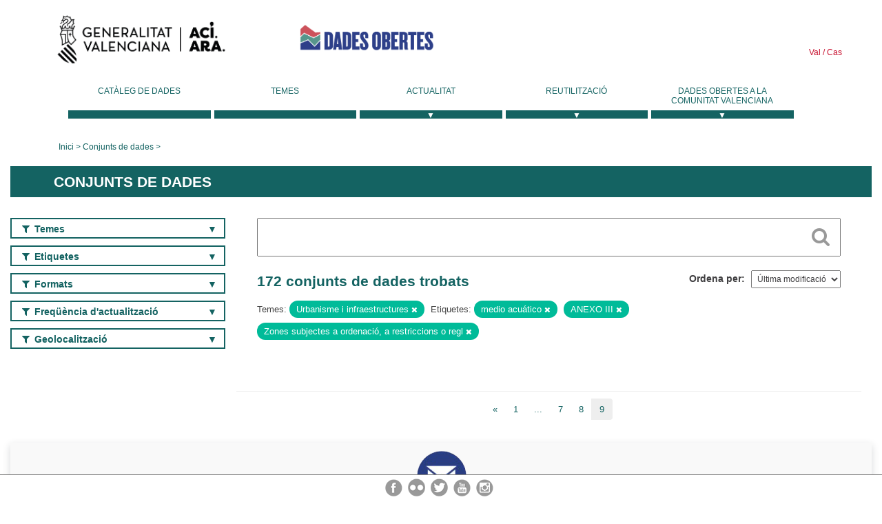

--- FILE ---
content_type: text/html; charset=utf-8
request_url: https://dadesobertes.gva.es/va/dataset?tags=medio+acu%C3%A1tico&tags=ANEXO+III&tags=Zonas+sujetas+a+ordenaci%C3%B3n%2C+a+restricciones+o+regl&groups=urbanismo-infraestructuras&page=18
body_size: 6307
content:
<!DOCTYPE html>
<!--[if IE 9]> <html lang="ca" class="ie9"> <![endif]-->
<!--[if gt IE 8]><!--> <html lang="ca"> <!--<![endif]-->
  <head>
    <link rel="stylesheet" type="text/css" href="/fanstatic/vendor/:version:2019-05-02T14:14:27.92/select2/select2.css" />
<link rel="stylesheet" type="text/css" href="/fanstatic/css/:version:2023-10-03T12:40:34.44/main.min.css" />
<link rel="stylesheet" type="text/css" href="/fanstatic/vendor/:version:2019-05-02T14:14:27.92/font-awesome/css/font-awesome.min.css" />
<link rel="stylesheet" type="text/css" href="/fanstatic/ckanext-geoview/:version:2019-09-12T09:36:10.95/css/geo-resource-styles.css" />
<link rel="stylesheet" type="text/css" href="/fanstatic/ckanext-harvest/:version:2020-02-06T10:44:53.79/styles/harvest.css" />

    <meta charset="utf-8" />
      <meta name="generator" content="ckan 2.8.2" />
      <meta name="viewport" content="width=device-width, initial-scale=1.0">
    <title>Conjunts de dades - Generalitat Valenciana</title>

    
    
  <link rel="shortcut icon" href="/base/images/ckan.ico" />
    
  
    <script type="text/javascript">
  (function(i,s,o,g,r,a,m){i['GoogleAnalyticsObject']=r;i[r]=i[r]||function(){
  (i[r].q=i[r].q||[]).push(arguments)},i[r].l=1*new Date();a=s.createElement(o),
  m=s.getElementsByTagName(o)[0];a.async=1;a.src=g;m.parentNode.insertBefore(a,m)
  })(window,document,'script','//www.google-analytics.com/analytics.js','ga');

  ga('create', 'UA-164238067-1', 'auto', {});
     
  ga('set', 'anonymizeIp', true);
  ga('send', 'pageview');
</script>
  

  
  
    
      
    
    

  
  <meta http-equiv="X-UA-Compatible" content="IE=EmulateIE7" />
  <link rel="stylesheet" href="/css/gva_theme.css"/>
  <!--[if IE]>
    <link rel="stylesheet" href="/css/gva_theme_IE.css"/>
  <![endif]-->

  


    
      
      
    
    
  </head>

  
  <body data-site-root="https://dadesobertes.gva.es/" data-locale-root="https://dadesobertes.gva.es/va/" >

    
    <div class="hide"><a href="#content">Saltar al contingut</a></div>
  

  

  
    <div role="main">
      <div id="content" class="container">
        

    		
  
  


<header>
  <div id="header">
	  <div class="idiomas" name="idiomas">
		<a class="valenciano" href="/va/dataset?tags=medio+acu%C3%A1tico&amp;tags=ANEXO+III&amp;tags=Zonas+sujetas+a+ordenaci%C3%B3n%2C+a+restricciones+o+regl&amp;groups=urbanismo-infraestructuras&amp;page=18" lang="ca-ES" name="Valenciano" role="link"> Val </a>
	  	<a class="castellano" href="/es/dataset?tags=medio+acu%C3%A1tico&amp;tags=ANEXO+III&amp;tags=Zonas+sujetas+a+ordenaci%C3%B3n%2C+a+restricciones+o+regl&amp;groups=urbanismo-infraestructuras&amp;page=18" lang="es-ES" name="Castellano" role="link"> Cas </a>
	  </div>

    <div class="cabecera" name="cabecera">
      <ul>
	<li class="head-gva">
          <ul class="linkGVA">
            <li>
              <a class="imageGVA" href="http://www.gva.es/va/" name="Generalitat Valenciana" role="link">Generalitat Valenciana</a>
            </li>
          </ul>
        </li>
        <li class="logo">
	        <h1 style="margin: 0;"><a href="http://portaldadesobertes.gva.es/ca" target="_self" name="dades Obertes"> 
		        <img src="/images/logo-dades-obertes-val.png" alt="dades Obertes">
	        </a></h1>
        </li>      </ul>
    </div>
  </div>

  <div id="header-mobile">
    <div class="cabecera">
      <div class="img-gva"><a name="Generalitat Valenciana" href="http://www.gva.es/va/">Generalitat Valenciana</a></div>
      <div class="img-gvaoberta"><a name="dadesObertes" href="http://portaldadesobertes.gva.es/ca"><img alt="dades Obertes" src="/images/logo-dades-obertes-val.png"></img></a></div>
      <div class="controls">
        <ul>
          <li class="lang-dropdown">
            <div class="dropdown toggle-ca">
              <label for="lang-btn">Idioma</label>
              <button id="lang-btn" class="dropbtn" onclick="dropLang()">▼</button>
              <div id="lang-dropdown" class="dropdown-content">
                <a name="Idioma" href="/es/dataset?tags=medio+acu%C3%A1tico&amp;tags=ANEXO+III&amp;tags=Zonas+sujetas+a+ordenaci%C3%B3n%2C+a+restricciones+o+regl&amp;groups=urbanismo-infraestructuras&amp;page=18"><span style="display:none">Canviar Idioma</span></a>
              </div>
            </div>
          </li>
          <li class="menu-dropdown">
            <a name="Menu" onclick="showMenu()">
              <span></span>
              <span></span>
              <span></span>
            </a>
          </li>
        </ul>
      </div>
    </div>
	
	<div class="title-conselleria-superior">
		<a name="Conselleria de Transparencia" href="http://www.participacio.gva.es/va/">Presidència de la Generalitat</a>
    </div>
    <div class="title-conselleria" name="Datos Abiertos">
      <a name="Datos Abiertos" href="http://portaldadesobertes.gva.es/va/">Dades Obertes</a>
    </div>
  </div>
 
</header>

<script>
  function showMenu(){
    document.getElementById("menu").classList.toggle("show-menu");
  }
  function dropLang() {
    document.getElementById("lang-dropdown").classList.toggle("show");
  }

  // Close the dropdown if the user clicks outside of it
  window.onclick = function(event) {
    if (!event.target.matches('.dropbtn')) {

      var dropdowns = document.getElementsByClassName("dropdown-content");
      var i;
      for (i = 0; i < dropdowns.length; i++) {
        var openDropdown = dropdowns[i];
        if (openDropdown.classList.contains('show')) {
          openDropdown.classList.remove('show');
        }
      }
    }
  }
</script>
   		 

<div id="menu" name="menu" role="navigation">
	<ul class="main-nav-menu">
		<li class="menu-item">
		  <a href="/va/dataset?q=&sort=views_recent+desc">Catàleg de dades</a>
		</li>
		<li class ="menu-item">
		  <a href="https://portaldadesobertes.gva.es/va/temes">Temes</a>
		</li>
		<li class ="dropdown">
			<a href="#" class="dropdown-toggle" data-toggle="dropdown">Actualitat</a>
			<ul class="dropdown-ul initiallyHidden">
				<li class="first" aria-controls="main-menu-ul" aria-checked="false">
					<a href="https://portaldadesobertes.gva.es/va/novetats-i-noticies">Novetats i Notícies</a>
				</li>
				<li aria-controls="main-menu-ul" aria-checked="false">
					<a href="https://portaldadesobertes.gva.es/va/subscripcio-butlleti-novetats-portal">Subscripció al butlletí de novetats del portal</a>
				</li>	
			</ul>
		</li>
		<li class ="dropdown">
			<a href="#" class="dropdown-toggle" data-toggle="dropdown">Reutilització</a>
			<ul class="dropdown-ul initiallyHidden">
				<li class="first" aria-controls="main-menu-ul" aria-checked="false">
					<a href="https://portaldadesobertes.gva.es/va/informacio-per-a-reutilitzadors">Informació per a reutilitzadors</a>
				</li>
				<li aria-controls="main-menu-ul" aria-checked="false">
					<a href="https://portaldadesobertes.gva.es/va/contacte">Col·labora en el Portal</a>
				</li>	
				<li aria-controls="main-menu-ul" aria-checked="false">
					<a href="https://portaldadesobertes.gva.es/va/que-es-fa-amb-les-dades-obertes">Què es fa amb les Dades Obertes?</a>
				</li>	
				<li aria-controls="main-menu-ul" aria-checked="false">
					<a href="https://portaldadesobertes.gva.es/va/visualitzacio-de-dades">Visualització de dades</a>
				</li>
				<li class="first" aria-controls="main-menu-ul" aria-checked="false">
					<a href="https://portaldadesobertes.gva.es/va/preguntes-frequents">Preguntes Freqüents</a>
				</li>
			</ul>
		</li>
		<li class ="dropdown">
			<a href="#" class="dropdown-toggle" data-toggle="dropdown">Dades Obertes a la Comunitat Valenciana</a>
			<ul class="dropdown-ul initiallyHidden">
				<li aria-controls="main-menu-ul" aria-checked="false">
					<a href="https://portaldadesobertes.gva.es/va/dades-obertes-en-la-generalitat-valenciana">Dades obertes en la Generalitat Valenciana</a>
				</li>
				<li aria-controls="main-menu-ul" aria-checked="false">
					<a href="https://portaldadesobertes.gva.es/va/com-federar-dades">Com federar dades en el portal</a>
				</li>
				<li aria-controls="main-menu-ul" aria-checked="false">
					<a href="https://portaldadesobertes.gva.es/va/comunitat-oberta">Comunitat Oberta</a>
				</li>	
				<li aria-controls="main-menu-ul" aria-checked="false">
					<a href="https://portaldadesobertes.gva.es/va/cataleg-federat">Dades Obertes a España</a>
				</li>	
				<li aria-controls="main-menu-ul" aria-checked="false">
					<a href="https://portaldadesobertes.gva.es/va/portal-de-dades-obertes-de-la-ue">Dades Obertes de la UE</a>
				</li>
				<li aria-controls="main-menu-ul" aria-checked="false">
					<a href="https://portaldadesobertes.gva.es/va/estadistiques-portal">Estadístiques Portal</a>
				</li>
				<li aria-controls="main-menu-ul" aria-checked="false">
					<a href="https://dadesobertes.gva.es/va/estadistiques">Estadístiques de dades</a>
				</li>	
				<li aria-controls="main-menu-ul" aria-checked="false">
					<a href="https://portaldadesobertes.gva.es/va/normativa">Normativa</a>
				</li>		
			</ul>
		</li>
	</ul>
</div>
<!-- Libreria jQuery -->
<script type='text/javascript' src="//ajax.googleapis.com/ajax/libs/jquery/1.8.3/jquery.min.js"></script>
 
<script type="text/javascript">
$(document).ready(function(){  
	$('.dropdown a').click(function (ev) {
		$(this).next('.dropdown-ul').toggle();
	});
});
</script> 
 	
            <div class="toolbar">
              
                
                  <ol class="breadcrumb">
                    
<li class="home"><a href="http://portaldadesobertes.gva.es/ca">Inici</a></li>
                    
  <li class="active"><a href="/va/dataset?q=&sort=views_recent+desc">Conjunts de dades</a></li>

                  </ol>
                
              
            </div>
          

          <div class="row wrapper">

            
            
              <div class="rotulo">
                <h2 role="heading" aria-level="1">
				Conjunts de dades</h2>
              </div>
            

            
              <div class="primary col-sm-9 col-xs-12">
                
                
  <section class="module">
    <div class="module-content">
      
        
      
      
        
        
        







<form id="dataset-search-form" class="search-form" method="get" data-module="select-switch">

  
    <div class="search-input control-group search-giant">
      <label for="id-search-input">Search:</label>
      <input id="id-search-input" class="search" type="text" name="q" value="" autocomplete="off" placeholder=""></input>
      
      <button class="search-button" type="submit" value="search">
        <i class="fa fa-search"></i>
        <span>Cercar</span>
      </button>
      
    </div>
  

  
    <span>
  
  

  
  
  
  <input type="hidden" name="tags" value="medio acuático" />
  
  
  
  
  
  <input type="hidden" name="tags" value="ANEXO III" />
  
  
  
  
  
  <input type="hidden" name="tags" value="Zonas sujetas a ordenación, a restricciones o regl" />
  
  
  
  
  
  <input type="hidden" name="groups" value="urbanismo-infraestructuras" />
  
  
  
  </span>
  

  
    
      <div class="form-select control-group control-order-by">
        <label for="field-order-by">Ordena per</label>
        <select id="field-order-by" name="sort">
          
            
              <option value="metadata_modified desc">Última modificació</option>
            
          
            
              <option value="views_recent desc">Més consultat</option>
            
          
            
              <option value="title_string asc">Nom Ascendent</option>
            
          
            
              <option value="title_string desc">Nom Descendent</option>
            
          
        </select>
        
        <button class="btn js-hide" type="submit">Vés</button>
        
      </div>
    
  

  
    
      <h2>

  
  
  
  

172 conjunts de dades trobats</h2>
    
  

  
    
      <p class="filter-list">
        
          
          <span class="facet">Temes:</span>
          
            <span class="filtered pill">Urbanisme i infraestructures
              <a href="dataset?tags=medio+acu%C3%A1tico&amp;tags=ANEXO+III&amp;tags=Zonas+sujetas+a+ordenaci%C3%B3n%2C+a+restricciones+o+regl" class="remove" title="Esborra"><i class="fa fa-times"></i></a>
            </span>
          
        
          
          <span class="facet">Etiquetes:</span>
          
            <span class="filtered pill">medio acuático
              <a href="dataset?tags=ANEXO+III&amp;tags=Zonas+sujetas+a+ordenaci%C3%B3n%2C+a+restricciones+o+regl&amp;groups=urbanismo-infraestructuras" class="remove" title="Esborra"><i class="fa fa-times"></i></a>
            </span>
          
            <span class="filtered pill">ANEXO III
              <a href="dataset?tags=medio+acu%C3%A1tico&amp;tags=Zonas+sujetas+a+ordenaci%C3%B3n%2C+a+restricciones+o+regl&amp;groups=urbanismo-infraestructuras" class="remove" title="Esborra"><i class="fa fa-times"></i></a>
            </span>
          
            <span class="filtered pill">Zones subjectes a ordenació, a restriccions o regl
              <a href="dataset?tags=medio+acu%C3%A1tico&amp;tags=ANEXO+III&amp;groups=urbanismo-infraestructuras" class="remove" title="Esborra"><i class="fa fa-times"></i></a>
            </span>
          
        
      </p>     
      <a class="show-filters btn">Filtrar resultats</a>
    
  

</form>




      
      
        

  

      
    </div>

    
      <div class='pagination-wrapper'><ul class='pagination'><li><a href="/va/dataset?tags=medio+acu%C3%A1tico&amp;tags=ANEXO+III&amp;tags=Zonas+sujetas+a+ordenaci%C3%B3n%2C+a+restricciones+o+regl&amp;groups=urbanismo-infraestructuras&amp;page=8">«</a></li> <li><a href="/va/dataset?tags=medio+acu%C3%A1tico&amp;tags=ANEXO+III&amp;tags=Zonas+sujetas+a+ordenaci%C3%B3n%2C+a+restricciones+o+regl&amp;groups=urbanismo-infraestructuras&amp;page=1">1</a></li> <li class="disabled"><a href="#">...</a></li> <li><a href="/va/dataset?tags=medio+acu%C3%A1tico&amp;tags=ANEXO+III&amp;tags=Zonas+sujetas+a+ordenaci%C3%B3n%2C+a+restricciones+o+regl&amp;groups=urbanismo-infraestructuras&amp;page=7">7</a></li> <li><a href="/va/dataset?tags=medio+acu%C3%A1tico&amp;tags=ANEXO+III&amp;tags=Zonas+sujetas+a+ordenaci%C3%B3n%2C+a+restricciones+o+regl&amp;groups=urbanismo-infraestructuras&amp;page=8">8</a></li> <li class="active"><a href="/va/dataset?tags=medio+acu%C3%A1tico&amp;tags=ANEXO+III&amp;tags=Zonas+sujetas+a+ordenaci%C3%B3n%2C+a+restricciones+o+regl&amp;groups=urbanismo-infraestructuras&amp;page=9">9</a></li> </ul></div>
    
  </section>

              </div>
            

            
              <aside class="secondary col-sm-3">
                
                
<div class="filters">
  <div>
    
      

  
  	
    
      
    
    
  
    
  

    
      

  
  	
    
    
  
    
      
      
        <section class="module module-narrow module-shallow filter-block filter-groups ">
          
            <h2 class="module-heading">
              <i class="fa fa-filter"></i>
              
              Temes
            </h2>
          
          
            
            
              <nav>
                <ul class="unstyled nav nav-simple nav-facet">
                  
                    
                    
                    
                    
                      <li class="nav-item active">
                        <a href="/va/dataset?tags=medio+acu%C3%A1tico&amp;tags=ANEXO+III&amp;tags=Zonas+sujetas+a+ordenaci%C3%B3n%2C+a+restricciones+o+regl" title="Urbanisme i infraestructures">
                          <span>Urbanisme i infraestructures (96)</span>
                        </a>
                      </li>
                  
                    
                    
                    
                    
                      <li class="nav-item">
                        <a href="/va/dataset?groups=medio-ambiente&amp;tags=medio+acu%C3%A1tico&amp;tags=ANEXO+III&amp;tags=Zonas+sujetas+a+ordenaci%C3%B3n%2C+a+restricciones+o+regl&amp;groups=urbanismo-infraestructuras" title="">
                          <span>Medi ambient (76)</span>
                        </a>
                      </li>
                  
                </ul>
              </nav>

              <p class="module-footer">
                
                  
                
              </p>
            
            
          
        </section>
      
    
  

    
      

  
  	
    
    
  
    
      
      
        <section class="module module-narrow module-shallow filter-block filter-tags ">
          
            <h2 class="module-heading">
              <i class="fa fa-filter"></i>
              
              Etiquetes
            </h2>
          
          
            
            
              <nav>
                <ul class="unstyled nav nav-simple nav-facet">
                  
                    
                    
                    
                    
                      <li class="nav-item">
                        <a href="/va/dataset?tags=Datos+abiertos&amp;tags=medio+acu%C3%A1tico&amp;tags=ANEXO+III&amp;tags=Zonas+sujetas+a+ordenaci%C3%B3n%2C+a+restricciones+o+regl&amp;groups=urbanismo-infraestructuras" title="">
                          <span>Dades obertes (172)</span>
                        </a>
                      </li>
                  
                    
                    
                    
                    
                      <li class="nav-item">
                        <a href="/va/dataset?tags=IDEV&amp;tags=medio+acu%C3%A1tico&amp;tags=ANEXO+III&amp;tags=Zonas+sujetas+a+ordenaci%C3%B3n%2C+a+restricciones+o+regl&amp;groups=urbanismo-infraestructuras" title="">
                          <span>IDEV (169)</span>
                        </a>
                      </li>
                  
                    
                    
                    
                    
                      <li class="nav-item">
                        <a href="/va/dataset?tags=Comunitat+Valenciana&amp;tags=medio+acu%C3%A1tico&amp;tags=ANEXO+III&amp;tags=Zonas+sujetas+a+ordenaci%C3%B3n%2C+a+restricciones+o+regl&amp;groups=urbanismo-infraestructuras" title="">
                          <span>Comunitat Valenciana (104)</span>
                        </a>
                      </li>
                  
                    
                    
                    
                    
                      <li class="nav-item">
                        <a href="/va/dataset?tags=Medio+ambiente&amp;tags=medio+acu%C3%A1tico&amp;tags=ANEXO+III&amp;tags=Zonas+sujetas+a+ordenaci%C3%B3n%2C+a+restricciones+o+regl&amp;groups=urbanismo-infraestructuras" title="">
                          <span>Medi ambient (95)</span>
                        </a>
                      </li>
                  
                    
                    
                    
                    
                      <li class="nav-item active">
                        <a href="/va/dataset?tags=medio+acu%C3%A1tico&amp;tags=ANEXO+III&amp;groups=urbanismo-infraestructuras" title="Zones subjectes a ordenació, a restriccions o regl">
                          <span>Zones subjectes a ordenació, a restriccions o regl (91)</span>
                        </a>
                      </li>
                  
                    
                    
                    
                    
                      <li class="nav-item">
                        <a href="/va/dataset?tags=Forestal&amp;tags=medio+acu%C3%A1tico&amp;tags=ANEXO+III&amp;tags=Zonas+sujetas+a+ordenaci%C3%B3n%2C+a+restricciones+o+regl&amp;groups=urbanismo-infraestructuras" title="">
                          <span>Forestal (61)</span>
                        </a>
                      </li>
                  
                    
                    
                    
                    
                      <li class="nav-item">
                        <a href="/va/dataset?tags=medio+acu%C3%A1tico&amp;tags=Montes&amp;tags=ANEXO+III&amp;tags=Zonas+sujetas+a+ordenaci%C3%B3n%2C+a+restricciones+o+regl&amp;groups=urbanismo-infraestructuras" title="">
                          <span>Muntanyes (61)</span>
                        </a>
                      </li>
                  
                    
                    
                    
                    
                      <li class="nav-item">
                        <a href="/va/dataset?tags=PATFOR&amp;tags=medio+acu%C3%A1tico&amp;tags=ANEXO+III&amp;tags=Zonas+sujetas+a+ordenaci%C3%B3n%2C+a+restricciones+o+regl&amp;groups=urbanismo-infraestructuras" title="">
                          <span>PATFOR (61)</span>
                        </a>
                      </li>
                  
                    
                    
                    
                    
                      <li class="nav-item">
                        <a href="/va/dataset?tags=Espa%C3%B1a&amp;tags=medio+acu%C3%A1tico&amp;tags=ANEXO+III&amp;tags=Zonas+sujetas+a+ordenaci%C3%B3n%2C+a+restricciones+o+regl&amp;groups=urbanismo-infraestructuras" title="">
                          <span>Espanya (54)</span>
                        </a>
                      </li>
                  
                    
                    
                    
                    
                      <li class="nav-item">
                        <a href="/va/dataset?tags=Planificaci%C3%B3n&amp;tags=medio+acu%C3%A1tico&amp;tags=ANEXO+III&amp;tags=Zonas+sujetas+a+ordenaci%C3%B3n%2C+a+restricciones+o+regl&amp;groups=urbanismo-infraestructuras" title="">
                          <span>Planificació (54)</span>
                        </a>
                      </li>
                  
                </ul>
              </nav>

              <p class="module-footer">
                
                  
                    <a href="/va/dataset?tags=medio+acu%C3%A1tico&amp;tags=ANEXO+III&amp;tags=Zonas+sujetas+a+ordenaci%C3%B3n%2C+a+restricciones+o+regl&amp;groups=urbanismo-infraestructuras&amp;_tags_limit=0" class="read-more">Mostra més Etiquetes</a>
                  
                
              </p>
            
            
          
        </section>
      
    
  

    
      

  
  	
    
    
  
    
      
      
        <section class="module module-narrow module-shallow filter-block filter-res_format ">
          
            <h2 class="module-heading">
              <i class="fa fa-filter"></i>
              
              Formats
            </h2>
          
          
            
            
              <nav>
                <ul class="unstyled nav nav-simple nav-facet">
                  
                    
                    
                    
                    
                      <li class="nav-item">
                        <a href="/va/dataset?res_format=WMS&amp;tags=medio+acu%C3%A1tico&amp;tags=ANEXO+III&amp;tags=Zonas+sujetas+a+ordenaci%C3%B3n%2C+a+restricciones+o+regl&amp;groups=urbanismo-infraestructuras" title="">
                          <span>WMS (157)</span>
                        </a>
                      </li>
                  
                    
                    
                    
                    
                      <li class="nav-item">
                        <a href="/va/dataset?res_format=SHP&amp;tags=medio+acu%C3%A1tico&amp;tags=ANEXO+III&amp;tags=Zonas+sujetas+a+ordenaci%C3%B3n%2C+a+restricciones+o+regl&amp;groups=urbanismo-infraestructuras" title="">
                          <span>SHP (138)</span>
                        </a>
                      </li>
                  
                    
                    
                    
                    
                      <li class="nav-item">
                        <a href="/va/dataset?res_format=PDF&amp;tags=medio+acu%C3%A1tico&amp;tags=ANEXO+III&amp;tags=Zonas+sujetas+a+ordenaci%C3%B3n%2C+a+restricciones+o+regl&amp;groups=urbanismo-infraestructuras" title="">
                          <span>PDF (92)</span>
                        </a>
                      </li>
                  
                    
                    
                    
                    
                      <li class="nav-item">
                        <a href="/va/dataset?res_format=WFS&amp;tags=medio+acu%C3%A1tico&amp;tags=ANEXO+III&amp;tags=Zonas+sujetas+a+ordenaci%C3%B3n%2C+a+restricciones+o+regl&amp;groups=urbanismo-infraestructuras" title="">
                          <span>WFS (23)</span>
                        </a>
                      </li>
                  
                    
                    
                    
                    
                      <li class="nav-item">
                        <a href="/va/dataset?res_format=ZIP&amp;tags=medio+acu%C3%A1tico&amp;tags=ANEXO+III&amp;tags=Zonas+sujetas+a+ordenaci%C3%B3n%2C+a+restricciones+o+regl&amp;groups=urbanismo-infraestructuras" title="">
                          <span>ZIP (15)</span>
                        </a>
                      </li>
                  
                    
                    
                    
                    
                      <li class="nav-item">
                        <a href="/va/dataset?res_format=CSV&amp;tags=medio+acu%C3%A1tico&amp;tags=ANEXO+III&amp;tags=Zonas+sujetas+a+ordenaci%C3%B3n%2C+a+restricciones+o+regl&amp;groups=urbanismo-infraestructuras" title="">
                          <span>CSV (10)</span>
                        </a>
                      </li>
                  
                    
                    
                    
                    
                      <li class="nav-item">
                        <a href="/va/dataset?res_format=application%2Fecmascript&amp;tags=medio+acu%C3%A1tico&amp;tags=ANEXO+III&amp;tags=Zonas+sujetas+a+ordenaci%C3%B3n%2C+a+restricciones+o+regl&amp;groups=urbanismo-infraestructuras" title="">
                          <span>application/ecmascript (4)</span>
                        </a>
                      </li>
                  
                    
                    
                    
                    
                      <li class="nav-item">
                        <a href="/va/dataset?res_format=WMTS&amp;tags=medio+acu%C3%A1tico&amp;tags=ANEXO+III&amp;tags=Zonas+sujetas+a+ordenaci%C3%B3n%2C+a+restricciones+o+regl&amp;groups=urbanismo-infraestructuras" title="">
                          <span>WMTS (4)</span>
                        </a>
                      </li>
                  
                </ul>
              </nav>

              <p class="module-footer">
                
                  
                
              </p>
            
            
          
        </section>
      
    
  

    
      

  
  	
    
      
    
    
  
    
  

    
      

  
  	
    
    
      
    
  
    
      
      
        <section class="module module-narrow module-shallow filter-block filter-frequency ">
          
            <h2 class="module-heading">
              <i class="fa fa-filter"></i>
              
              Freqüència d&#39;actualització
            </h2>
          
          
            
            
              <nav>
                <ul class="unstyled nav nav-simple nav-facet">
                  
                    
                    
                    
                    
                      <li class="nav-item">
                        <a href="/va/dataset?frequency=No+disponible.+Ver+en+origen&amp;tags=medio+acu%C3%A1tico&amp;tags=ANEXO+III&amp;tags=Zonas+sujetas+a+ordenaci%C3%B3n%2C+a+restricciones+o+regl&amp;groups=urbanismo-infraestructuras" title="No disponible. Veure en origen">
                          <span>No disponible. Veure en origen (124)</span>
                        </a>
                      </li>
                  
                    
                    
                    
                    
                      <li class="nav-item">
                        <a href="/va/dataset?frequency=Datos+hist%C3%B3ricos&amp;tags=medio+acu%C3%A1tico&amp;tags=ANEXO+III&amp;tags=Zonas+sujetas+a+ordenaci%C3%B3n%2C+a+restricciones+o+regl&amp;groups=urbanismo-infraestructuras" title="">
                          <span>Dades històriques (24)</span>
                        </a>
                      </li>
                  
                    
                    
                    
                    
                      <li class="nav-item">
                        <a href="/va/dataset?frequency=Dependiente+de+origen+de+datos&amp;tags=medio+acu%C3%A1tico&amp;tags=ANEXO+III&amp;tags=Zonas+sujetas+a+ordenaci%C3%B3n%2C+a+restricciones+o+regl&amp;groups=urbanismo-infraestructuras" title="Dependent d&#39;origen de dades">
                          <span>Dependent d&#39;origen de dades (18)</span>
                        </a>
                      </li>
                  
                    
                    
                    
                    
                      <li class="nav-item">
                        <a href="/va/dataset?tags=medio+acu%C3%A1tico&amp;frequency=Bianual&amp;tags=ANEXO+III&amp;tags=Zonas+sujetas+a+ordenaci%C3%B3n%2C+a+restricciones+o+regl&amp;groups=urbanismo-infraestructuras" title="">
                          <span>Bianual (5)</span>
                        </a>
                      </li>
                  
                    
                    
                    
                    
                      <li class="nav-item">
                        <a href="/va/dataset?tags=medio+acu%C3%A1tico&amp;frequency=Anual&amp;tags=ANEXO+III&amp;tags=Zonas+sujetas+a+ordenaci%C3%B3n%2C+a+restricciones+o+regl&amp;groups=urbanismo-infraestructuras" title="">
                          <span>Anual (1)</span>
                        </a>
                      </li>
                  
                </ul>
              </nav>

              <p class="module-footer">
                
                  
                
              </p>
            
            
          
        </section>
      
    
  

    
      

  
  	
    
    
      
    
  
    
      
      
        <section class="module module-narrow module-shallow filter-block filter-geolocation ">
          
            <h2 class="module-heading">
              <i class="fa fa-filter"></i>
              
              Geolocalització
            </h2>
          
          
            
            
              <nav>
                <ul class="unstyled nav nav-simple nav-facet">
                  
                    
                    
                    
                    
                      <li class="nav-item">
                        <a href="/va/dataset?geolocation=S%C3%AD%2C+con+visualizaci%C3%B3n+indirecta&amp;tags=medio+acu%C3%A1tico&amp;tags=ANEXO+III&amp;tags=Zonas+sujetas+a+ordenaci%C3%B3n%2C+a+restricciones+o+regl&amp;groups=urbanismo-infraestructuras" title="Sí, amb visualització indirecta">
                          <span>Sí, amb visualització indirecta (172)</span>
                        </a>
                      </li>
                  
                </ul>
              </nav>

              <p class="module-footer">
                
                  
                
              </p>
            
            
          
        </section>
      
    
  

    
      

  
  	
    
    
  
    
  

    
  </div>
  <a class="close no-text hide-filters"><i class="fa fa-times-circle"></i><span class="text">close</span></a>
</div>

              </aside>
            
          </div>
        
      </div>
    </div>
  
    
    
  




  

<div class="container">

  <div class="colabora">
		<a href="https://portaldadesobertes.gva.es/va/contacte">Col·labora en el Portal de Dades Obertes</a>
  </div>

  <ul class="responsabilidad">
    <li><div id="mostrar-responsabilidad"></div></li>
    <li><div id="texto-responsabilidad">La utilització de les dades és responsabilitat teua</div></li>
  </ul>
</div>

<script type="text/javascript">
$(document).ready(function(){  
	$('#mostrar-responsabilidad').mouseover(function () {
		$('#texto-responsabilidad').show();
	  }).mouseout(function () {
		$('#texto-responsabilidad').hide();
	  });
});
</script> 


<footer id="footer" class="container">
 <div class="row">
  <div class="contentinfo col-xs-12 col-md-6"> 
    <p> © Generalitat<br> Presidència de la Generalitat
    </br> 
	  <a href="http://portaldadesobertes.gva.es/va/contacte">Contacte</a> | 
	  <a href="http://portaldadesobertes.gva.es/va/preguntes-frequents">Preguntes més freqüents</a> | 
      <a href="http://portaldadesobertes.gva.es/va/mapa-web">Mapa web</a> | 
      <a href="http://portaldadesobertes.gva.es/va/avis-legal">Avís legal</a> | 
      <a href="http://portaldadesobertes.gva.es/va/accessibilitat">Accessibilitat</a>
    </p>
  </div> 
	<div class="redes-sociales col-xs-12 col-md-6">
    <p> Seguix-nos en: </p>
		<ul> 
			<li> 
				<a href="https://www.instagram.com/generalitatvalenciana/?hl=es" target="_blank"> 
					<img src="/images/redes_instagram.png" alt="Instagram"> 
				</a> 
			</li>
			<li> 
				<a href="http://www.youtube.com/presidenciagva" target="_blank"> 
					<img src="/images/redes_youtube.png" alt="Youtube"> 
				</a> 
			</li> 
			<li> 
				<a href="https://twitter.com/gvaparticipacio" target="_blank"> 
					<img src="/images/redes_twitter.png" alt="Twitter"> 
				</a> 
			</li>
			<li> 
				<a href="http://www.flickr.com/presidenciagva" target="_blank"> 
					<img src="/images/redes_flickr.png" alt="Flickr"> 
				</a> 
			</li> 
			<li> 
				<a href="https://www.facebook.com/GVAParticipacioTransparencia" target="_blank"> 
					<img src="/images/redes_fb.png" alt="Facebook"> 
				</a> 
			</li>			
		</ul> 
	</div> 
	<div class="redes-sociales-mobile">
		<a href="https://www.facebook.com/gvaoberta/" target="_blank"> 
			<img src="/images/redes_fb.png" alt="Facebook"> 
		</a> 
		<a href="http://www.flickr.com/presidenciagva" target="_blank"> 
			<img src="/images/redes_flickr.png" alt="Flickr"> 
		</a> 
		<a href="https://twitter.com/gvaparticipacio" target="_blank"> 
			<img src="/images/redes_twitter.png" alt="Twitter"> 
		</a> 
		<a href="http://www.youtube.com/presidenciagva" target="_blank"> 
			<img src="/images/redes_youtube.png" alt="Youtube"> 
		</a> 
		<a href="https://www.instagram.com/generalitatvalenciana/?hl=es" target="_blank"> 
			<img src="/images/redes_instagram.png" alt="Instagram"> 
		</a> 
	</div> 
    </div>
</footer>

<script type="text/javascript">
$(document).ready(function(){  
	$('.filters .module-heading').click(function () {
		$(this).next("nav").slideToggle().next('.module-footer').slideToggle();
		$(this).toggleClass('open'); 
	  });
});
</script> 
  
    
    
    
      
    
  
  
    
  
    
    <div class="js-hide" data-module="google-analytics"
      data-module-googleanalytics_resource_prefix="">
    </div>
  


      
  <script>document.getElementsByTagName('html')[0].className += ' js';</script>
<script type="text/javascript" src="/fanstatic/vendor/:version:2019-05-02T14:14:27.92/jquery.min.js"></script>
<script type="text/javascript" src="/fanstatic/vendor/:version:2019-05-02T14:14:27.92/:bundle:bootstrap/js/bootstrap.min.js;jed.min.js;moment-with-locales.js;select2/select2.min.js"></script>
<script type="text/javascript" src="/fanstatic/base/:version:2025-04-09T15:42:12.81/:bundle:plugins/jquery.inherit.min.js;plugins/jquery.proxy-all.min.js;plugins/jquery.url-helpers.min.js;plugins/jquery.date-helpers.min.js;plugins/jquery.slug.min.js;plugins/jquery.slug-preview.min.js;plugins/jquery.truncator.min.js;plugins/jquery.masonry.min.js;plugins/jquery.form-warning.min.js;plugins/jquery.images-loaded.min.js;sandbox.min.js;module.min.js;pubsub.min.js;client.min.js;notify.min.js;i18n.min.js;main.min.js;modules/select-switch.min.js;modules/slug-preview.min.js;modules/basic-form.min.js;modules/confirm-action.min.js;modules/api-info.min.js;modules/autocomplete.min.js;modules/custom-fields.min.js;modules/data-viewer.min.js;modules/table-selectable-rows.min.js;modules/resource-form.min.js;modules/resource-upload-field.min.js;modules/resource-reorder.min.js;modules/resource-view-reorder.min.js;modules/follow.min.js;modules/activity-stream.min.js;modules/dashboard.min.js;modules/resource-view-embed.min.js;view-filters.min.js;modules/resource-view-filters-form.min.js;modules/resource-view-filters.min.js;modules/table-toggle-more.min.js;modules/dataset-visibility.min.js;modules/media-grid.min.js;modules/image-upload.min.js;modules/followers-counter.min.js"></script>
<script type="text/javascript" src="/fanstatic/base/:version:2025-04-09T15:42:12.81/tracking.min.js"></script>
<script type="text/javascript" src="/fanstatic/ckanext-googleanalytics/:version:2019-05-02T16:03:05.48/googleanalytics_event_tracking.js"></script></body>
</html>